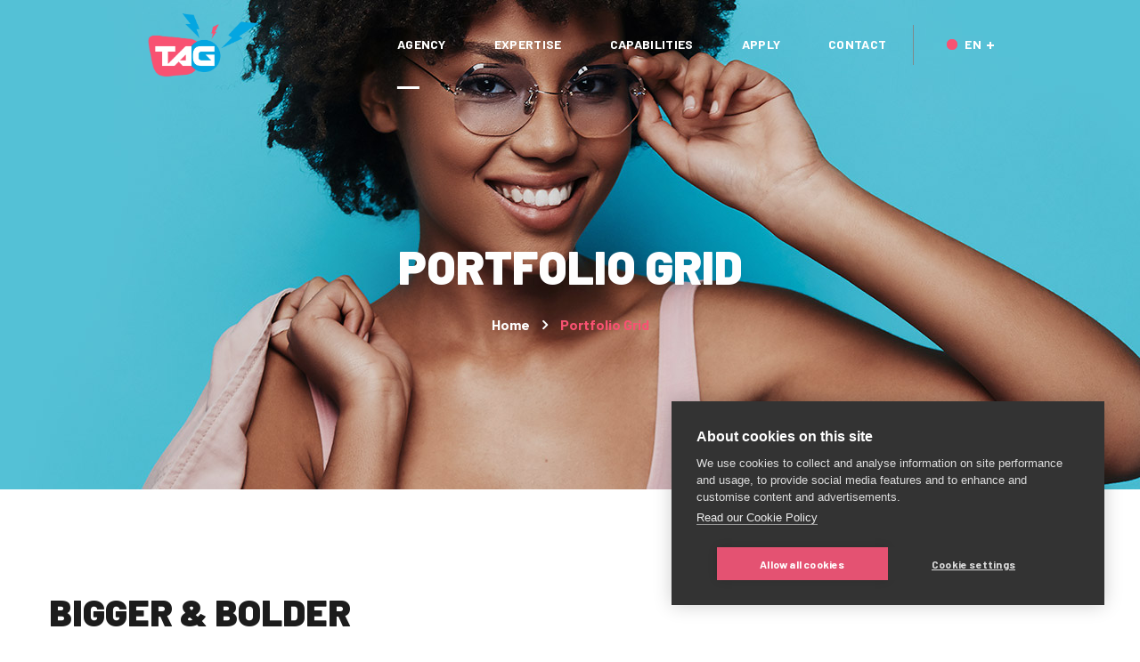

--- FILE ---
content_type: text/html; charset=utf-8
request_url: https://www.google.com/recaptcha/api2/anchor?ar=1&k=6Le1ickcAAAAAEPKMN-jtTA7NIYvN3_LX9iGjnjv&co=aHR0cHM6Ly90YWdwcm9tby5hZ2VuY3k6NDQz&hl=en&v=N67nZn4AqZkNcbeMu4prBgzg&size=invisible&anchor-ms=20000&execute-ms=30000&cb=lo3o4lgny8m
body_size: 48532
content:
<!DOCTYPE HTML><html dir="ltr" lang="en"><head><meta http-equiv="Content-Type" content="text/html; charset=UTF-8">
<meta http-equiv="X-UA-Compatible" content="IE=edge">
<title>reCAPTCHA</title>
<style type="text/css">
/* cyrillic-ext */
@font-face {
  font-family: 'Roboto';
  font-style: normal;
  font-weight: 400;
  font-stretch: 100%;
  src: url(//fonts.gstatic.com/s/roboto/v48/KFO7CnqEu92Fr1ME7kSn66aGLdTylUAMa3GUBHMdazTgWw.woff2) format('woff2');
  unicode-range: U+0460-052F, U+1C80-1C8A, U+20B4, U+2DE0-2DFF, U+A640-A69F, U+FE2E-FE2F;
}
/* cyrillic */
@font-face {
  font-family: 'Roboto';
  font-style: normal;
  font-weight: 400;
  font-stretch: 100%;
  src: url(//fonts.gstatic.com/s/roboto/v48/KFO7CnqEu92Fr1ME7kSn66aGLdTylUAMa3iUBHMdazTgWw.woff2) format('woff2');
  unicode-range: U+0301, U+0400-045F, U+0490-0491, U+04B0-04B1, U+2116;
}
/* greek-ext */
@font-face {
  font-family: 'Roboto';
  font-style: normal;
  font-weight: 400;
  font-stretch: 100%;
  src: url(//fonts.gstatic.com/s/roboto/v48/KFO7CnqEu92Fr1ME7kSn66aGLdTylUAMa3CUBHMdazTgWw.woff2) format('woff2');
  unicode-range: U+1F00-1FFF;
}
/* greek */
@font-face {
  font-family: 'Roboto';
  font-style: normal;
  font-weight: 400;
  font-stretch: 100%;
  src: url(//fonts.gstatic.com/s/roboto/v48/KFO7CnqEu92Fr1ME7kSn66aGLdTylUAMa3-UBHMdazTgWw.woff2) format('woff2');
  unicode-range: U+0370-0377, U+037A-037F, U+0384-038A, U+038C, U+038E-03A1, U+03A3-03FF;
}
/* math */
@font-face {
  font-family: 'Roboto';
  font-style: normal;
  font-weight: 400;
  font-stretch: 100%;
  src: url(//fonts.gstatic.com/s/roboto/v48/KFO7CnqEu92Fr1ME7kSn66aGLdTylUAMawCUBHMdazTgWw.woff2) format('woff2');
  unicode-range: U+0302-0303, U+0305, U+0307-0308, U+0310, U+0312, U+0315, U+031A, U+0326-0327, U+032C, U+032F-0330, U+0332-0333, U+0338, U+033A, U+0346, U+034D, U+0391-03A1, U+03A3-03A9, U+03B1-03C9, U+03D1, U+03D5-03D6, U+03F0-03F1, U+03F4-03F5, U+2016-2017, U+2034-2038, U+203C, U+2040, U+2043, U+2047, U+2050, U+2057, U+205F, U+2070-2071, U+2074-208E, U+2090-209C, U+20D0-20DC, U+20E1, U+20E5-20EF, U+2100-2112, U+2114-2115, U+2117-2121, U+2123-214F, U+2190, U+2192, U+2194-21AE, U+21B0-21E5, U+21F1-21F2, U+21F4-2211, U+2213-2214, U+2216-22FF, U+2308-230B, U+2310, U+2319, U+231C-2321, U+2336-237A, U+237C, U+2395, U+239B-23B7, U+23D0, U+23DC-23E1, U+2474-2475, U+25AF, U+25B3, U+25B7, U+25BD, U+25C1, U+25CA, U+25CC, U+25FB, U+266D-266F, U+27C0-27FF, U+2900-2AFF, U+2B0E-2B11, U+2B30-2B4C, U+2BFE, U+3030, U+FF5B, U+FF5D, U+1D400-1D7FF, U+1EE00-1EEFF;
}
/* symbols */
@font-face {
  font-family: 'Roboto';
  font-style: normal;
  font-weight: 400;
  font-stretch: 100%;
  src: url(//fonts.gstatic.com/s/roboto/v48/KFO7CnqEu92Fr1ME7kSn66aGLdTylUAMaxKUBHMdazTgWw.woff2) format('woff2');
  unicode-range: U+0001-000C, U+000E-001F, U+007F-009F, U+20DD-20E0, U+20E2-20E4, U+2150-218F, U+2190, U+2192, U+2194-2199, U+21AF, U+21E6-21F0, U+21F3, U+2218-2219, U+2299, U+22C4-22C6, U+2300-243F, U+2440-244A, U+2460-24FF, U+25A0-27BF, U+2800-28FF, U+2921-2922, U+2981, U+29BF, U+29EB, U+2B00-2BFF, U+4DC0-4DFF, U+FFF9-FFFB, U+10140-1018E, U+10190-1019C, U+101A0, U+101D0-101FD, U+102E0-102FB, U+10E60-10E7E, U+1D2C0-1D2D3, U+1D2E0-1D37F, U+1F000-1F0FF, U+1F100-1F1AD, U+1F1E6-1F1FF, U+1F30D-1F30F, U+1F315, U+1F31C, U+1F31E, U+1F320-1F32C, U+1F336, U+1F378, U+1F37D, U+1F382, U+1F393-1F39F, U+1F3A7-1F3A8, U+1F3AC-1F3AF, U+1F3C2, U+1F3C4-1F3C6, U+1F3CA-1F3CE, U+1F3D4-1F3E0, U+1F3ED, U+1F3F1-1F3F3, U+1F3F5-1F3F7, U+1F408, U+1F415, U+1F41F, U+1F426, U+1F43F, U+1F441-1F442, U+1F444, U+1F446-1F449, U+1F44C-1F44E, U+1F453, U+1F46A, U+1F47D, U+1F4A3, U+1F4B0, U+1F4B3, U+1F4B9, U+1F4BB, U+1F4BF, U+1F4C8-1F4CB, U+1F4D6, U+1F4DA, U+1F4DF, U+1F4E3-1F4E6, U+1F4EA-1F4ED, U+1F4F7, U+1F4F9-1F4FB, U+1F4FD-1F4FE, U+1F503, U+1F507-1F50B, U+1F50D, U+1F512-1F513, U+1F53E-1F54A, U+1F54F-1F5FA, U+1F610, U+1F650-1F67F, U+1F687, U+1F68D, U+1F691, U+1F694, U+1F698, U+1F6AD, U+1F6B2, U+1F6B9-1F6BA, U+1F6BC, U+1F6C6-1F6CF, U+1F6D3-1F6D7, U+1F6E0-1F6EA, U+1F6F0-1F6F3, U+1F6F7-1F6FC, U+1F700-1F7FF, U+1F800-1F80B, U+1F810-1F847, U+1F850-1F859, U+1F860-1F887, U+1F890-1F8AD, U+1F8B0-1F8BB, U+1F8C0-1F8C1, U+1F900-1F90B, U+1F93B, U+1F946, U+1F984, U+1F996, U+1F9E9, U+1FA00-1FA6F, U+1FA70-1FA7C, U+1FA80-1FA89, U+1FA8F-1FAC6, U+1FACE-1FADC, U+1FADF-1FAE9, U+1FAF0-1FAF8, U+1FB00-1FBFF;
}
/* vietnamese */
@font-face {
  font-family: 'Roboto';
  font-style: normal;
  font-weight: 400;
  font-stretch: 100%;
  src: url(//fonts.gstatic.com/s/roboto/v48/KFO7CnqEu92Fr1ME7kSn66aGLdTylUAMa3OUBHMdazTgWw.woff2) format('woff2');
  unicode-range: U+0102-0103, U+0110-0111, U+0128-0129, U+0168-0169, U+01A0-01A1, U+01AF-01B0, U+0300-0301, U+0303-0304, U+0308-0309, U+0323, U+0329, U+1EA0-1EF9, U+20AB;
}
/* latin-ext */
@font-face {
  font-family: 'Roboto';
  font-style: normal;
  font-weight: 400;
  font-stretch: 100%;
  src: url(//fonts.gstatic.com/s/roboto/v48/KFO7CnqEu92Fr1ME7kSn66aGLdTylUAMa3KUBHMdazTgWw.woff2) format('woff2');
  unicode-range: U+0100-02BA, U+02BD-02C5, U+02C7-02CC, U+02CE-02D7, U+02DD-02FF, U+0304, U+0308, U+0329, U+1D00-1DBF, U+1E00-1E9F, U+1EF2-1EFF, U+2020, U+20A0-20AB, U+20AD-20C0, U+2113, U+2C60-2C7F, U+A720-A7FF;
}
/* latin */
@font-face {
  font-family: 'Roboto';
  font-style: normal;
  font-weight: 400;
  font-stretch: 100%;
  src: url(//fonts.gstatic.com/s/roboto/v48/KFO7CnqEu92Fr1ME7kSn66aGLdTylUAMa3yUBHMdazQ.woff2) format('woff2');
  unicode-range: U+0000-00FF, U+0131, U+0152-0153, U+02BB-02BC, U+02C6, U+02DA, U+02DC, U+0304, U+0308, U+0329, U+2000-206F, U+20AC, U+2122, U+2191, U+2193, U+2212, U+2215, U+FEFF, U+FFFD;
}
/* cyrillic-ext */
@font-face {
  font-family: 'Roboto';
  font-style: normal;
  font-weight: 500;
  font-stretch: 100%;
  src: url(//fonts.gstatic.com/s/roboto/v48/KFO7CnqEu92Fr1ME7kSn66aGLdTylUAMa3GUBHMdazTgWw.woff2) format('woff2');
  unicode-range: U+0460-052F, U+1C80-1C8A, U+20B4, U+2DE0-2DFF, U+A640-A69F, U+FE2E-FE2F;
}
/* cyrillic */
@font-face {
  font-family: 'Roboto';
  font-style: normal;
  font-weight: 500;
  font-stretch: 100%;
  src: url(//fonts.gstatic.com/s/roboto/v48/KFO7CnqEu92Fr1ME7kSn66aGLdTylUAMa3iUBHMdazTgWw.woff2) format('woff2');
  unicode-range: U+0301, U+0400-045F, U+0490-0491, U+04B0-04B1, U+2116;
}
/* greek-ext */
@font-face {
  font-family: 'Roboto';
  font-style: normal;
  font-weight: 500;
  font-stretch: 100%;
  src: url(//fonts.gstatic.com/s/roboto/v48/KFO7CnqEu92Fr1ME7kSn66aGLdTylUAMa3CUBHMdazTgWw.woff2) format('woff2');
  unicode-range: U+1F00-1FFF;
}
/* greek */
@font-face {
  font-family: 'Roboto';
  font-style: normal;
  font-weight: 500;
  font-stretch: 100%;
  src: url(//fonts.gstatic.com/s/roboto/v48/KFO7CnqEu92Fr1ME7kSn66aGLdTylUAMa3-UBHMdazTgWw.woff2) format('woff2');
  unicode-range: U+0370-0377, U+037A-037F, U+0384-038A, U+038C, U+038E-03A1, U+03A3-03FF;
}
/* math */
@font-face {
  font-family: 'Roboto';
  font-style: normal;
  font-weight: 500;
  font-stretch: 100%;
  src: url(//fonts.gstatic.com/s/roboto/v48/KFO7CnqEu92Fr1ME7kSn66aGLdTylUAMawCUBHMdazTgWw.woff2) format('woff2');
  unicode-range: U+0302-0303, U+0305, U+0307-0308, U+0310, U+0312, U+0315, U+031A, U+0326-0327, U+032C, U+032F-0330, U+0332-0333, U+0338, U+033A, U+0346, U+034D, U+0391-03A1, U+03A3-03A9, U+03B1-03C9, U+03D1, U+03D5-03D6, U+03F0-03F1, U+03F4-03F5, U+2016-2017, U+2034-2038, U+203C, U+2040, U+2043, U+2047, U+2050, U+2057, U+205F, U+2070-2071, U+2074-208E, U+2090-209C, U+20D0-20DC, U+20E1, U+20E5-20EF, U+2100-2112, U+2114-2115, U+2117-2121, U+2123-214F, U+2190, U+2192, U+2194-21AE, U+21B0-21E5, U+21F1-21F2, U+21F4-2211, U+2213-2214, U+2216-22FF, U+2308-230B, U+2310, U+2319, U+231C-2321, U+2336-237A, U+237C, U+2395, U+239B-23B7, U+23D0, U+23DC-23E1, U+2474-2475, U+25AF, U+25B3, U+25B7, U+25BD, U+25C1, U+25CA, U+25CC, U+25FB, U+266D-266F, U+27C0-27FF, U+2900-2AFF, U+2B0E-2B11, U+2B30-2B4C, U+2BFE, U+3030, U+FF5B, U+FF5D, U+1D400-1D7FF, U+1EE00-1EEFF;
}
/* symbols */
@font-face {
  font-family: 'Roboto';
  font-style: normal;
  font-weight: 500;
  font-stretch: 100%;
  src: url(//fonts.gstatic.com/s/roboto/v48/KFO7CnqEu92Fr1ME7kSn66aGLdTylUAMaxKUBHMdazTgWw.woff2) format('woff2');
  unicode-range: U+0001-000C, U+000E-001F, U+007F-009F, U+20DD-20E0, U+20E2-20E4, U+2150-218F, U+2190, U+2192, U+2194-2199, U+21AF, U+21E6-21F0, U+21F3, U+2218-2219, U+2299, U+22C4-22C6, U+2300-243F, U+2440-244A, U+2460-24FF, U+25A0-27BF, U+2800-28FF, U+2921-2922, U+2981, U+29BF, U+29EB, U+2B00-2BFF, U+4DC0-4DFF, U+FFF9-FFFB, U+10140-1018E, U+10190-1019C, U+101A0, U+101D0-101FD, U+102E0-102FB, U+10E60-10E7E, U+1D2C0-1D2D3, U+1D2E0-1D37F, U+1F000-1F0FF, U+1F100-1F1AD, U+1F1E6-1F1FF, U+1F30D-1F30F, U+1F315, U+1F31C, U+1F31E, U+1F320-1F32C, U+1F336, U+1F378, U+1F37D, U+1F382, U+1F393-1F39F, U+1F3A7-1F3A8, U+1F3AC-1F3AF, U+1F3C2, U+1F3C4-1F3C6, U+1F3CA-1F3CE, U+1F3D4-1F3E0, U+1F3ED, U+1F3F1-1F3F3, U+1F3F5-1F3F7, U+1F408, U+1F415, U+1F41F, U+1F426, U+1F43F, U+1F441-1F442, U+1F444, U+1F446-1F449, U+1F44C-1F44E, U+1F453, U+1F46A, U+1F47D, U+1F4A3, U+1F4B0, U+1F4B3, U+1F4B9, U+1F4BB, U+1F4BF, U+1F4C8-1F4CB, U+1F4D6, U+1F4DA, U+1F4DF, U+1F4E3-1F4E6, U+1F4EA-1F4ED, U+1F4F7, U+1F4F9-1F4FB, U+1F4FD-1F4FE, U+1F503, U+1F507-1F50B, U+1F50D, U+1F512-1F513, U+1F53E-1F54A, U+1F54F-1F5FA, U+1F610, U+1F650-1F67F, U+1F687, U+1F68D, U+1F691, U+1F694, U+1F698, U+1F6AD, U+1F6B2, U+1F6B9-1F6BA, U+1F6BC, U+1F6C6-1F6CF, U+1F6D3-1F6D7, U+1F6E0-1F6EA, U+1F6F0-1F6F3, U+1F6F7-1F6FC, U+1F700-1F7FF, U+1F800-1F80B, U+1F810-1F847, U+1F850-1F859, U+1F860-1F887, U+1F890-1F8AD, U+1F8B0-1F8BB, U+1F8C0-1F8C1, U+1F900-1F90B, U+1F93B, U+1F946, U+1F984, U+1F996, U+1F9E9, U+1FA00-1FA6F, U+1FA70-1FA7C, U+1FA80-1FA89, U+1FA8F-1FAC6, U+1FACE-1FADC, U+1FADF-1FAE9, U+1FAF0-1FAF8, U+1FB00-1FBFF;
}
/* vietnamese */
@font-face {
  font-family: 'Roboto';
  font-style: normal;
  font-weight: 500;
  font-stretch: 100%;
  src: url(//fonts.gstatic.com/s/roboto/v48/KFO7CnqEu92Fr1ME7kSn66aGLdTylUAMa3OUBHMdazTgWw.woff2) format('woff2');
  unicode-range: U+0102-0103, U+0110-0111, U+0128-0129, U+0168-0169, U+01A0-01A1, U+01AF-01B0, U+0300-0301, U+0303-0304, U+0308-0309, U+0323, U+0329, U+1EA0-1EF9, U+20AB;
}
/* latin-ext */
@font-face {
  font-family: 'Roboto';
  font-style: normal;
  font-weight: 500;
  font-stretch: 100%;
  src: url(//fonts.gstatic.com/s/roboto/v48/KFO7CnqEu92Fr1ME7kSn66aGLdTylUAMa3KUBHMdazTgWw.woff2) format('woff2');
  unicode-range: U+0100-02BA, U+02BD-02C5, U+02C7-02CC, U+02CE-02D7, U+02DD-02FF, U+0304, U+0308, U+0329, U+1D00-1DBF, U+1E00-1E9F, U+1EF2-1EFF, U+2020, U+20A0-20AB, U+20AD-20C0, U+2113, U+2C60-2C7F, U+A720-A7FF;
}
/* latin */
@font-face {
  font-family: 'Roboto';
  font-style: normal;
  font-weight: 500;
  font-stretch: 100%;
  src: url(//fonts.gstatic.com/s/roboto/v48/KFO7CnqEu92Fr1ME7kSn66aGLdTylUAMa3yUBHMdazQ.woff2) format('woff2');
  unicode-range: U+0000-00FF, U+0131, U+0152-0153, U+02BB-02BC, U+02C6, U+02DA, U+02DC, U+0304, U+0308, U+0329, U+2000-206F, U+20AC, U+2122, U+2191, U+2193, U+2212, U+2215, U+FEFF, U+FFFD;
}
/* cyrillic-ext */
@font-face {
  font-family: 'Roboto';
  font-style: normal;
  font-weight: 900;
  font-stretch: 100%;
  src: url(//fonts.gstatic.com/s/roboto/v48/KFO7CnqEu92Fr1ME7kSn66aGLdTylUAMa3GUBHMdazTgWw.woff2) format('woff2');
  unicode-range: U+0460-052F, U+1C80-1C8A, U+20B4, U+2DE0-2DFF, U+A640-A69F, U+FE2E-FE2F;
}
/* cyrillic */
@font-face {
  font-family: 'Roboto';
  font-style: normal;
  font-weight: 900;
  font-stretch: 100%;
  src: url(//fonts.gstatic.com/s/roboto/v48/KFO7CnqEu92Fr1ME7kSn66aGLdTylUAMa3iUBHMdazTgWw.woff2) format('woff2');
  unicode-range: U+0301, U+0400-045F, U+0490-0491, U+04B0-04B1, U+2116;
}
/* greek-ext */
@font-face {
  font-family: 'Roboto';
  font-style: normal;
  font-weight: 900;
  font-stretch: 100%;
  src: url(//fonts.gstatic.com/s/roboto/v48/KFO7CnqEu92Fr1ME7kSn66aGLdTylUAMa3CUBHMdazTgWw.woff2) format('woff2');
  unicode-range: U+1F00-1FFF;
}
/* greek */
@font-face {
  font-family: 'Roboto';
  font-style: normal;
  font-weight: 900;
  font-stretch: 100%;
  src: url(//fonts.gstatic.com/s/roboto/v48/KFO7CnqEu92Fr1ME7kSn66aGLdTylUAMa3-UBHMdazTgWw.woff2) format('woff2');
  unicode-range: U+0370-0377, U+037A-037F, U+0384-038A, U+038C, U+038E-03A1, U+03A3-03FF;
}
/* math */
@font-face {
  font-family: 'Roboto';
  font-style: normal;
  font-weight: 900;
  font-stretch: 100%;
  src: url(//fonts.gstatic.com/s/roboto/v48/KFO7CnqEu92Fr1ME7kSn66aGLdTylUAMawCUBHMdazTgWw.woff2) format('woff2');
  unicode-range: U+0302-0303, U+0305, U+0307-0308, U+0310, U+0312, U+0315, U+031A, U+0326-0327, U+032C, U+032F-0330, U+0332-0333, U+0338, U+033A, U+0346, U+034D, U+0391-03A1, U+03A3-03A9, U+03B1-03C9, U+03D1, U+03D5-03D6, U+03F0-03F1, U+03F4-03F5, U+2016-2017, U+2034-2038, U+203C, U+2040, U+2043, U+2047, U+2050, U+2057, U+205F, U+2070-2071, U+2074-208E, U+2090-209C, U+20D0-20DC, U+20E1, U+20E5-20EF, U+2100-2112, U+2114-2115, U+2117-2121, U+2123-214F, U+2190, U+2192, U+2194-21AE, U+21B0-21E5, U+21F1-21F2, U+21F4-2211, U+2213-2214, U+2216-22FF, U+2308-230B, U+2310, U+2319, U+231C-2321, U+2336-237A, U+237C, U+2395, U+239B-23B7, U+23D0, U+23DC-23E1, U+2474-2475, U+25AF, U+25B3, U+25B7, U+25BD, U+25C1, U+25CA, U+25CC, U+25FB, U+266D-266F, U+27C0-27FF, U+2900-2AFF, U+2B0E-2B11, U+2B30-2B4C, U+2BFE, U+3030, U+FF5B, U+FF5D, U+1D400-1D7FF, U+1EE00-1EEFF;
}
/* symbols */
@font-face {
  font-family: 'Roboto';
  font-style: normal;
  font-weight: 900;
  font-stretch: 100%;
  src: url(//fonts.gstatic.com/s/roboto/v48/KFO7CnqEu92Fr1ME7kSn66aGLdTylUAMaxKUBHMdazTgWw.woff2) format('woff2');
  unicode-range: U+0001-000C, U+000E-001F, U+007F-009F, U+20DD-20E0, U+20E2-20E4, U+2150-218F, U+2190, U+2192, U+2194-2199, U+21AF, U+21E6-21F0, U+21F3, U+2218-2219, U+2299, U+22C4-22C6, U+2300-243F, U+2440-244A, U+2460-24FF, U+25A0-27BF, U+2800-28FF, U+2921-2922, U+2981, U+29BF, U+29EB, U+2B00-2BFF, U+4DC0-4DFF, U+FFF9-FFFB, U+10140-1018E, U+10190-1019C, U+101A0, U+101D0-101FD, U+102E0-102FB, U+10E60-10E7E, U+1D2C0-1D2D3, U+1D2E0-1D37F, U+1F000-1F0FF, U+1F100-1F1AD, U+1F1E6-1F1FF, U+1F30D-1F30F, U+1F315, U+1F31C, U+1F31E, U+1F320-1F32C, U+1F336, U+1F378, U+1F37D, U+1F382, U+1F393-1F39F, U+1F3A7-1F3A8, U+1F3AC-1F3AF, U+1F3C2, U+1F3C4-1F3C6, U+1F3CA-1F3CE, U+1F3D4-1F3E0, U+1F3ED, U+1F3F1-1F3F3, U+1F3F5-1F3F7, U+1F408, U+1F415, U+1F41F, U+1F426, U+1F43F, U+1F441-1F442, U+1F444, U+1F446-1F449, U+1F44C-1F44E, U+1F453, U+1F46A, U+1F47D, U+1F4A3, U+1F4B0, U+1F4B3, U+1F4B9, U+1F4BB, U+1F4BF, U+1F4C8-1F4CB, U+1F4D6, U+1F4DA, U+1F4DF, U+1F4E3-1F4E6, U+1F4EA-1F4ED, U+1F4F7, U+1F4F9-1F4FB, U+1F4FD-1F4FE, U+1F503, U+1F507-1F50B, U+1F50D, U+1F512-1F513, U+1F53E-1F54A, U+1F54F-1F5FA, U+1F610, U+1F650-1F67F, U+1F687, U+1F68D, U+1F691, U+1F694, U+1F698, U+1F6AD, U+1F6B2, U+1F6B9-1F6BA, U+1F6BC, U+1F6C6-1F6CF, U+1F6D3-1F6D7, U+1F6E0-1F6EA, U+1F6F0-1F6F3, U+1F6F7-1F6FC, U+1F700-1F7FF, U+1F800-1F80B, U+1F810-1F847, U+1F850-1F859, U+1F860-1F887, U+1F890-1F8AD, U+1F8B0-1F8BB, U+1F8C0-1F8C1, U+1F900-1F90B, U+1F93B, U+1F946, U+1F984, U+1F996, U+1F9E9, U+1FA00-1FA6F, U+1FA70-1FA7C, U+1FA80-1FA89, U+1FA8F-1FAC6, U+1FACE-1FADC, U+1FADF-1FAE9, U+1FAF0-1FAF8, U+1FB00-1FBFF;
}
/* vietnamese */
@font-face {
  font-family: 'Roboto';
  font-style: normal;
  font-weight: 900;
  font-stretch: 100%;
  src: url(//fonts.gstatic.com/s/roboto/v48/KFO7CnqEu92Fr1ME7kSn66aGLdTylUAMa3OUBHMdazTgWw.woff2) format('woff2');
  unicode-range: U+0102-0103, U+0110-0111, U+0128-0129, U+0168-0169, U+01A0-01A1, U+01AF-01B0, U+0300-0301, U+0303-0304, U+0308-0309, U+0323, U+0329, U+1EA0-1EF9, U+20AB;
}
/* latin-ext */
@font-face {
  font-family: 'Roboto';
  font-style: normal;
  font-weight: 900;
  font-stretch: 100%;
  src: url(//fonts.gstatic.com/s/roboto/v48/KFO7CnqEu92Fr1ME7kSn66aGLdTylUAMa3KUBHMdazTgWw.woff2) format('woff2');
  unicode-range: U+0100-02BA, U+02BD-02C5, U+02C7-02CC, U+02CE-02D7, U+02DD-02FF, U+0304, U+0308, U+0329, U+1D00-1DBF, U+1E00-1E9F, U+1EF2-1EFF, U+2020, U+20A0-20AB, U+20AD-20C0, U+2113, U+2C60-2C7F, U+A720-A7FF;
}
/* latin */
@font-face {
  font-family: 'Roboto';
  font-style: normal;
  font-weight: 900;
  font-stretch: 100%;
  src: url(//fonts.gstatic.com/s/roboto/v48/KFO7CnqEu92Fr1ME7kSn66aGLdTylUAMa3yUBHMdazQ.woff2) format('woff2');
  unicode-range: U+0000-00FF, U+0131, U+0152-0153, U+02BB-02BC, U+02C6, U+02DA, U+02DC, U+0304, U+0308, U+0329, U+2000-206F, U+20AC, U+2122, U+2191, U+2193, U+2212, U+2215, U+FEFF, U+FFFD;
}

</style>
<link rel="stylesheet" type="text/css" href="https://www.gstatic.com/recaptcha/releases/N67nZn4AqZkNcbeMu4prBgzg/styles__ltr.css">
<script nonce="y07TBbcLWQ5MqdgA8-_srQ" type="text/javascript">window['__recaptcha_api'] = 'https://www.google.com/recaptcha/api2/';</script>
<script type="text/javascript" src="https://www.gstatic.com/recaptcha/releases/N67nZn4AqZkNcbeMu4prBgzg/recaptcha__en.js" nonce="y07TBbcLWQ5MqdgA8-_srQ">
      
    </script></head>
<body><div id="rc-anchor-alert" class="rc-anchor-alert"></div>
<input type="hidden" id="recaptcha-token" value="[base64]">
<script type="text/javascript" nonce="y07TBbcLWQ5MqdgA8-_srQ">
      recaptcha.anchor.Main.init("[\x22ainput\x22,[\x22bgdata\x22,\x22\x22,\[base64]/[base64]/[base64]/[base64]/[base64]/[base64]/KGcoTywyNTMsTy5PKSxVRyhPLEMpKTpnKE8sMjUzLEMpLE8pKSxsKSksTykpfSxieT1mdW5jdGlvbihDLE8sdSxsKXtmb3IobD0odT1SKEMpLDApO08+MDtPLS0pbD1sPDw4fFooQyk7ZyhDLHUsbCl9LFVHPWZ1bmN0aW9uKEMsTyl7Qy5pLmxlbmd0aD4xMDQ/[base64]/[base64]/[base64]/[base64]/[base64]/[base64]/[base64]\\u003d\x22,\[base64]\\u003d\x22,\x22w4HDlcOQw4tQHBfCqSbDoSNtw5YvSm7CmlbCo8K1w6tuGFYWw6fCrcKnw73CvsKeHigsw5oFwoxPHzFrZcKYWCXDmcO1w7/ChMKCwoLDgsO5wp7CpTvCrsOWCiLChggJFnJ9wr/DhcORGMKYCMKiL3/[base64]/wqV6wrMZAsORYMOtwoU7w5Zzw6FKwo5BVVLDpCLCvz/DrHtGw5HDucKOU8OGw53DpsKRwqLDvsKzwoLDtcK4w7TDocOYHV9Aa0Z7wrDCjhpqTMKdMMODBsKDwpEgwqbDvSxYwq8Swo1swoBwaU8Rw4gCXXYvFMKlJcOkMk4Xw7/[base64]/Do03Cu3rCqsOkSzdeWS8Tw5bDlV1qFMK5woBUwoszwo/DnmPDvcOsI8KPbcKVK8OSwos9wog9XnsWCH5lwpEow5QBw7MzUAHDgcKlccO5w5h/wovCicK1w6bCpHxEwoLCqcKjKMKlwo/CvcK/NmXCi1DDkcKgwqHDvsKtWcOLEQPCj8K9wo7DoALChcO/FgDCoMKbSn0mw6EBw5PDl2DDjELDjsK8w6wkGVLDv0HDrcKtU8O0S8Old8OnfCDDiHxywpJ/ccOcFD9rYgRjwrDCgsKWHHvDn8Ouw4PDqMOUVWgBRTrDgMOGWMORaxsaCnBQwofCiCdOw7TDqsOpPxY4w4PCn8Kzwqxnw4EZw4fCoFR3w6IhBipGw4jDkcKZwoXCiF/DhR9mWsKlKMObwo7DtsOjw5kHAXVYTh8de8ODV8KCFsO4FFTCtMKIecK2DMKOwobDkxTCmB4/W3kgw57DgsOzCwDCqMKyME7CjcK9UwnDqBjDgX/DiyrCosKqw40ww7rCnXp3bm/DrsOSYsKvwr10ak/Ct8KqCjciwrs6KRoKCkkBw4fCosOswqhXwpjClcOhJcObDMKbAjPDn8KMGMOdF8Ofw78ncw3CkMOIJcO/I8KwwoFhFWpTwp3DinsVCMOcworDnsKtwoVxw5PCtRxMBRJpKsKKDMKSw74hw41IU8KeYlgowrHCpF/DnkvCjMKGw4XCvMKswr5ew79OGcOFw7TCocK/BmnCkA5kwoLDlHRuw50fXsOIZMK+eSVTwpB5UMOPwpzCkcO4FsORKsKBwp8bUXvCv8K2GcKvYsKHBXACwqRhwqssGcOKwq7CgsOMwpxTNMKFQz4Nw6AUw4jCpCfDvcKCw4QZwoXDhsK4AcKaJcKwQQFswpBODQ7Dt8KxOmRkw5TCgcKvXcOdLCLCnW/CpQRXH8KAasOMZ8ObI8KKccOOOcKEw57CtUnDt0fDu8OVTGzCm3XCg8K/[base64]/DgwjCq8OVcTbCtMKoCsOywo3CiknDg8Kow4NdNcKIwr8QK8OpKcKlwoQ4DMKRw6HDt8OqQTrCkFTDoFQUwooISXtrLRbDlSfCvsO6KzJKwos8wox0wqXDrcK1woomPMKJwqlswro8w6rCtzvDpi7CgsKIw7zCrGLCmMOow43CvA/CqcKwQsKadV3CgArCowTCt8OIDgdnwpHDlsKpw7FoalBZwoXCryTDvMKpImfCssO6w6nDpcKSwrHCusK2woUgwqXCvmfDhhDConjDmcO+K1DDrsKVG8O8bMO+FhNNw6XCkF/DtA8Mw57CrsKiwp53HcK7IzJfIMKww4cSwrTCh8ONPsKIJTZ1worDnVjDnVoeKz/Dv8Omwp5Nw496wonCrk/CscOfRcOEwog2FsOSJsKSw5LDkEMfFsOxY0zCgA/[base64]/WlLDpGgTSMOEwqx2wpXClcOLf8K/wqLCk8OgwqPCnMORIMKvwpd8ecOvwrjCicKwwpXDpcOhw5gYB8KsYcOiw7LDp8Kpw5BPwpTDlsOdVDQJOSB0w4NdaC0yw5gXw5MKbUjCsMKGw5RXwqJpbz/CmsOzbQDCrw0sworCqMKdfRfDmywvwpXDm8Kswp/[base64]/w41sahU8w4zDj8KBw43DrMKyXFDDqEXCksKSZhlrKVLDj8OYDMOlSB9IMRxkTE7CpcOIPmZSPxB4w7vDvWbDnMOWw48Ywr/DokAUwpw4wrZeYVHDhMOnNcOUwq/DhsKDccOmfMOrLUlLPjZjEQpQwrzCkjTCi0YBEyPDmcO6E2/DsMK7Yk3DnyctFcOWdgjCmsKBwo7CqhgifsKXZcONwrUqwqnDqsOgeCcYwpLCoMOzw68DTzjCj8KEwpRNwprCvsKPNMKQUBlWw6LClcO/w6FYwrrCsFfDvTAFb8OswoQiBCYOD8KDHsO+wo/Dl8KZw4/Dj8Kfw4UzwpPCi8OoOsOCU8OgZBnDt8Okw7hAw6YUwrISHgXCsRfDtxd2GsKfJ1jDmMOXL8KdGyvCgcOLIsK6QFrCu8K/YxzCrEzDq8KmL8KaAh3DosKfamMYS0lcccKVJAslw7dJXMKnw791w5nCnGILwqzCicKOw77DrcKbEsKwaSc/YiUrbynDvMK/Zk1OVMOmflrDs8OPw7rDillOw6fCk8OfHikPwrMeEMKresKeYDzCmcKBwrgsFEPDn8O/M8K6w7A2wpLDmgzCpB3Dkwh8w4EdwoTDusOUwopQDG/DlcOqwqXDkz5WwrXDicK/AMOXw5jDnR7DosO/wozCscKVwpTDl8KawpfDplXDtMOfw6ZvehpvwrjCtcOgwrfDiAcaZDfDoVoeQsO7AMOVw4rCksKPwr5Nw6FiL8OGaHLCn3jDsQXCrcOQZ8O0w7Q8O8OFRsK9wrXCocOBRcOHTcK2wqvCgx82U8OpUzHDq0/Cql3CgkkCw7gnOH7Dv8KpwqXDpcK4AsKNAcK+YsKoPsK7BiMDw4kbeXoJwoLCrMOtLSHDocKKOMOlwq4Wwp5yQMOPwr3Cv8KhB8ODMBjDvsKtGid1QW3Ci3Yewq4ow6bDhcKPecKiasK2wpVZwrwUDwpOAwPDmMOiwpzCsMKwfVhJIMORHiwAw4ApB3FkRMOSSsO/CDTChAbCqRRgwq7CmGvDlCbCq3xUw7FWch0GVcKkUcKvOzVGITcALcOlwqnDjAPDvcORworDu3PCtcOwwrUcBmTCgMOiE8K2VGUsw6R0w5DDh8KMw4rCssOtw7tpb8Kbw6VlbMOOB3BdSkXCr03CqjTCt8KLwr/CmMKewo/CkyFhM8O9GAbDr8KqwrV8MWbDr3fDlnHDmsKSwqzDhMOyw5hjGVXCnDXCuWRFMsKpw6XDgjLCvELDtUQ2OcOqwoIGEQowKcKowqEaw67ChMOtw58twovCiCllwrvDvQ3DoMKpwrZLPkfDvHHCgkjCmS/CuMO+wrRzw6XClyN8U8KjNh7Ckzd/Q1nCkQ/DhsK3w6/Dp8Oqw4TCvxbCnl4aBcOmwoLCkMOxbMKcw6RawozDvMKCwp9Xwpcfw6FqLcOzwpNsesO/woUMw4Z0R8Krw74tw6TDtEkPwqHDhsO0e23CnGdFMTTDhcOmfMOdw5jCuMOJwoELJHrDucOWw43CmMKjYcKiJFnCtS0Rw4duw57Cq8KcwpzDvsKuccK6wrEqwrp6wo7CgsOBTXxDfm5jwrB4wqs5wo/[base64]/[base64]/Rm/CucKRwqMdw698b8O3bgbCrsOrw6TDvMOsREfDr8Oywq5fwp5RE11oO8OnUiRYwoXCgMORTh42Zzp5BcKPbsOUOjHDuzouS8KMM8OkcEAMw6zDo8ODZMOaw4VYWUDDpldiYkTDhsOjw6DDv3/[base64]/DrsOKw5NmA8KFM0pVwrLCmcK1GhPCjgQ2YMO3GTbDvsKRwo84DMK5w7o6woPDgsOLSg8Rw5rDosKvEGNqw7HDiirCl1bCq8ObV8K0A3dOw5fDpX3CsyPDhgI6w7RMN8OBwobDpxBGwot/[base64]/Dn3XCtsOKA3kbS8Okw7XDsBlOCjXDsMOmI8K6wqDDqCrDvsOgGMOaAmoRSsOBd8OIbDACR8OSNcKLwrLCh8Kew5bDggtIw5R1w4rDpMOoDcKZe8KbK8OrOcO7VcKewq7DpTjCpzDDrF5nesKVw47Cq8Klwr/[base64]/CuDt1alvChljDnjrDvsO3MT/DsMKqwqDDlUhzw4dxw4HClVDCucKOGcO0w7jDo8Oqwq/Cmgt4wqDDhF91w7zCisOjwonClmVVwrPCoVvCvMKtacKKwo/Cp0M5wqR/PELCoMKdwqwswoFmf01Qw6zDnmtuwr8+wqXDphM1Fg9tw7cywobCkTk8w6tOw4/DnnvDmsOSOsOpw5/DtMKhSMOww6MhbsK5w7g8wq4fw6TDjMOAWWkmwpbDh8O5wp1KwrHCqlTDhsOKJS7DrQlfwpHCisKXw6ljw7lFIMKxUA9rHkZNK8KrXsKRw7dBcR7Cn8O2f3PCsMOBw5TDqMO+w5EtS8K6CMOoDMO9RlE/wp0FJjrCsMK8w5oVw70xJxVFwo3Cow7DjMOvwp1rwrBbZ8OuNMKnwrAZw7cvwp3DtVTDnMKELjxqw4PDqTHCqXfCkkLChwPCrk/Ci8OdwqtxWsOmf1ESLcKhUcK8IGlCHgjDlg3CssOSw5vDrhpUwrwGQn8kw5Adwr5JwrnCm2PCj3Jrw7YoeETCm8K5w4TCp8O8Ekh1Y8KMWFsmwoMsR8KCW8O5WMK4w699wp3DtMOew5Nnwr8oTMKmw6rDp1nDhCg7w57CgcOQYMKvwqhvFA3Cox/CqsKyF8OwOsOlawDCvXoPHMK/wrLCtsOtw41/wrbCncOlP8KSA1tbKMKYSQJlTF/Cn8K/w5A0w6XDgAzDrcKJdsKqw4QacsK1w4vChsOCSzXCkmXCgMK5S8Ogw7/CoiHCiH0MDMOsAsKXwpXDiQHDgMKxwqvCi8KnwqMwIhbCmcOYHEE4T8KBwqofw5ogwqzDvXR/wrlgwrnDuRI7ckQcJkDCrsKxZsKjY18Fw5l2MsOTwq4BZsKWwpQPwrLDtUEKbcK+NEsrI8KdcTfCu0rCusK8WFfDrUcUwrkODW8bw47DojfCnmpnAEgpw5HDnwxHwqkhwpFQw55dDsK/w47DhHzDicOww5HDmcOow5sUP8OYwrYzw6EuwpteRMObIsOBwrjDk8KvwqnDuUnCiMOBw7bDvsKSw69GeEIbwpfDm1LDl8KvTGA8RcO9TDFmw4vDqsOQw5rDvhlZwrI4w7kqwrrCtsK5QmR3w53Cj8OYQ8OewoluBTbDp8OBIi4Rw4JKWsO1wpvDrzvDnU/[base64]/[base64]/CvEgRwpLCnxgnwp7Dmh7DqlMTIWDCjcKGw6DDqsOnwqZQwq3Cik7Cr8OFwq3CrFvCmzPCkMOHaFdVIMOGwrx1woXCnh5qw7V2w6h7GcOAwrcACy7DmMKKwqkjwrNOO8OwFcOpwqtEwr0Qw6V7w6/DlCrDu8OXQ1LDmjcSw5DCgsOAw65YDj/[base64]/C8KqAjEVL1wzw47DhcOzNsOYwrZsOQ7CuETDh8K/Dw5DwohnBsKnLTXDjMOtTkVSwpXDvcKleBAtD8KEw4FePzchNMKAfw3Cv2vDo2leV3vCvRcIw44uwroxLEEFR0zCkcO6wpUZNcOWKllhEsKPQWx5wo4DwrTDjkp7BzXDqCPCnMKaOMKNw6TCpVBjOsOgwqxeWMK7Lx7DlXg+NksIBF3Ds8Ocwp/Du8OZwrbDnsKSBsOHZmJBw5jCkmtRwpo3QcKlQFLCiMKtw4DCu8OTwpPDqcOgHMOIGcO/wp7DhjDCqsK1wqhUXhQzwqXDqsOUWsOvFMKsH8K/wpo3M0A6SVtiE0TDuQnDv1vCv8KlwpzCiHLDrMOrQ8KQf8OsPjcZwpYpGhUvw5YKwr/Cr8OFwpt/[base64]/Dj8KfLsK2w6Mww47CqcOdw7YESMOJNcOfwrfCqXBtUBHDoCfDvVPDl8K1I8OqFig/w7xaIE/CicKeMMKDwrUawqYKw5UjwrLDjcKPwqbDv2EabXDDicOMw4/DqMOLwpXDoAVKwqt9w6zDmUPChcO/[base64]/DpGFgQkbDrFVXw6AMNcODwrFLR8KZwpo5wpoSOcKWKsKFw7rDvsKNwrorCi7DlXnCt3YhH3Zqw4dUwqjCksKHwr4dM8OVw4HCnC/CmXPDpn/CnMKrwqdLw4vDmsOtRMOtS8KrwpcLwqEFNjnDssObwpHCj8KWFUPCusK9wr/[base64]/DjsKnAMOtwr/DkyVxZEbCs8OLfsKyw47DvCnCisOkwp7CiMOOQ0VURsOBwpokwr3DhcKnwoPCtGvDicO0wqxob8KAwqxiB8K0wpNoJ8KoA8KYw55JNsKpP8OQwo/DgEgSw6hdw51xwpQGBsOSw5ZPw61BwrUaw6TClcOsw75THW/CmMKiw4w/FcKbw7wCw7kTwqrCrXrDmlhywozDlsK1w69lw6xDLMKEXsKnw6zCr1TCoF3Dk1DDuMK4QcKsMcKNJcO0AcODw4sLw5jCqcK3w7PCrMOjw5zDvMO9Rj4nw4h9c8OWJhLDnMO2TWHDpCYXVsKjM8KyQsK9wodVw4gQw4hww7xoSn9aLj3CpCxNwq7CocK/[base64]/Dsz90w4fCtsOLS0fClSRpwpY0MsOow4DDu0vCrsKibzLDpcK4A1/[base64]/C8OBwo9Pw6o7I8OxZmowVCofTMOmFVMxQMKzw5tWc2LDugXColYHb2JBw7DCnsKiZcKnw5NYDcKvwoQgWjzCtXLDo08UwpE3w4zCsB/Cn8KxwrnDqQXDt07CmWgQIsOyL8Kwwqd0Z0/DksKWIcKcwp/CmjIUw6/[base64]/w7V+IyLDgD3DtMKiwpIkNSg5eUDDv2jDvljCgsKEQMKVwrzCt3QswrLCgcKodcKyMMKpwpFmDcKoBksUIcKBwpNNMARXLsOXw6Z7Gk5yw7vDoGkYw4fDtcKPM8OwS3zDs3c8WkXDhx5ZXcOoeMK0HMORw4vDqMKvMjkjBcKoUy/Dr8KHwps+a34XE8OxGSgpwrDCnMK0GcKZCcKCwqDCksO5N8K8e8K2w5DDmsOxwphDw5nCn1YwNl1dVsOVR8KENgDCkMO4wogGGgIZwoXDlsOncsOvHSjCqcK4MFNhw4AYbcOdcMKgwroAwoU9O8KTwrxSw5kgw7rDrcOAZGofOMOLOC/Cr3/CgcONwrtAwr8fwqMaw7jDicO6w5DCvEPDqzDDkcOqWMKSB0smSX7DtyjDmMKbTHZReDhNIH3CiRlcUmghw5nCpsK4JsKuJAoqw6LDgnLDggrCosK6w53CnwosXsOMwqkFeMKQWyvCrEvCt8OFwox6wrPDtlvCj8KDYnUqw5PDhcOOYcOqAMOgwpjCiG/Cp2UXd2zCpcO2wqbDl8O5GHjDucOrwpLDrW4EQ03CnsOwBsKiAWrDpcKEIMOjaW/DmsKfWsOTVyjDnMK9E8O7w7N/wqhdw6XCi8OsPMOgw6Ihw5pPL1XCn8OZVcKuwrHCnMOjwoVYw63CgcOXe1snwpbDh8OhwrFcw5bDtMOww7QfwonClyDDvXdMKDJ1w6o1wq/[base64]/w4XDlR/CpcOtKsKQw6AgIhAzJANtwpdeWArDjsKRBcO4eMKMRMKBwp7DvMOYUXhdSR/CjcOqbXLChDvDrxEawrxrGsORwod/w73CqGxDw5TDi8K5w7F9EcKWwrfCnWrDmsKNw6lWGgggwr/Cl8OGw6TCrh4Pf2QIHWjCr8KQwoXDosO8w5l+wqMvw4jCtMOBw7gSS1DCrmnDljRSFXvDkMKgbMK6IxFEw6fDvxUecnrCqcKmwpQZZ8OxYAt/HRhPwrE9w5TCpMOMw6HDnC0RwojCiMORw4PDsBASXSNtwrDDi2VFwpUtKcKVZcOaUSt/[base64]/Crykgwq8aY0xZDsKDwoXDmMOSwpvCiUjDmFLCrHpCQsOnPMKewr5JMEPDlF15w6xxwoLCoBc0wrrClgDDqXJRbT7DvijDrRNQw6MFTcKZMsKKLmXDo8OWwp/Ck8KawrzDssONQ8KbOcOCw4dKwpbDhcKUwq4uwrDDisK5V3nCtzVowpPClSzDq3XCkMKyw6wgwprClEHCvD5sC8OGw7bCnsObPAHCl8OjwqIMw7TCsyfCi8O4TsO0wqbDvsKewp8JNsOIPMOww5fDijjDrMOWwrjCoR/DmytRecOIacK6YcKTw646wpfDnCEcBsOIw7jDuWR/KcOdw5fCv8OeJ8K/w5zDm8OCwoMtV3NxwrpXU8K/w6LDj0I4wovCjmPCizDDgMK0w7shYcKVwrVsKE5nw4vDjip5W0YAW8K/XsOcKBXCiHPCmC8kBjgzw7bCiVohLsKMUcOgahHCkFtcNMOLw6oiVcOjwo1QQcKJwobCpkYtQntHHXwDNcOGw4TDocKlAsKQwoZQwpDCoiHDhAppwonDnWPCusK/w5sFwqvDkRTDqHpEwqR6w4jDty9pwrgbw7vCv3nCmAV1fkp2SBp3wqLDicO/d8KpYBQPY8KowqfClsKVw6bCvMOlw5E3CQnCkhoLw5MbT8O9wrTDqXfDqcKIw4oPw5fCjsKCaD3Ct8KBwqvDgUshHkXCksOvwrBTXXxORMKOw4nCnMOjDX8/wpPCrMOiw4DCmMOwwph1KMONZMOXw4U6wq/DllwgFiIwO8O1ZEnCv8OMfFNyw7XCmsKYw5pJdR/CjHvCpMOResK7b1zCuUpIw7ghTEzDjsOTA8KVAU8gO8KBKjJKwrQrwoTCr8ObFE/CvE4ZwrjDnMOjwqNYwq/DuMOGwrbDuXPDsSVqwrXCr8Ojw50GBmltw4lvw4M2wqfCuHFTWl7CkR/[base64]/NsKOHSlOA8OGwqLDkX1vwr0RckzDhSTDhATDqjnCpcKIW8K6wrN5HD5xwoBlw7hlwpFcSVbCh8OQQBXDtB93FcKdw43DpTxXZS/[base64]/wrvDhFwrw6VEIDk+Xj9Jwrxvw6fCpxPDvSjChVp4w7o9w5Q4w6tNd8KfLkrDokrCiMK0w490SUJ2wr7Dsz0za8K1dsKGJcKoJWopdcOtET9MwqVzwqxfU8KHwrjCjcKvGcOQw63DpEhfGHLCnVjDkMKgZk/DjcOWcj1/HMOOwr4ofmTDuEDCtRLDk8KCSFPCtcOQwqsLCgQBKHLDuxzCu8OUIhBXw5R8LjfDo8KXw5VZw4RhIMKzw5Qew4/[base64]/[base64]/woLCi8K3wrTCh8KMIsKhw6fDv8K5bmLCiMO/[base64]/w5Ftw7TDksO5dMKLfMOQw7RZWyMHC8OOT20VwoAFAUgEwoQUw7JhSwAYJitMwqfDmhrDhnrDh8OOwrQYw6nDhwbDjsO/cibDo24Aw6HCqzddPCvDpx1hw57DlGUiwqHCi8O5w6fDrSHCmm/Cp3pCOzgywobDtmUjwo/DgsORwr7DlQI4wrk2TA3CqRZqwoLDmsOGBi7Cl8OLQgPChhnCsMOTw5vCsMK3wqrDrMOHUmjCgMKFFBAHDcKxwqvDnzkyQ0UDdMKNN8KydjvCpnnCo8KVV37CgsOpHcOAZsOMwpJyHsK/SMOuFCNaScKpwqJkU0vCu8OSe8OHM8ORQnTCicOGw7XDssOuLlLDgxVhw7A4w4XDr8KOw4l7woZBwpTCi8OEwpB2w69+w5FYw5/ChcKow4jCngzClsKkfDXCvT3CnCDCvHjClsOIJ8K5L8OiwpHDr8KFMD7ChsOdw5MUQ2DCjcOERMKICMO6fMO+QGbCiEzDkyjDtGs0CmgHXkYuwrQmw5/ChSDDr8KGfkkUFQ/DmcOlw74Rw5VyEhvCqsOdwpHDhMO+w5XCoi/[base64]/[base64]/DscKNaMKlwrjCh8KLw7IKwrxWIsOIEVvCk8KTw7nChcO4wr4FFMKUdw3CsMKYwonDryx+JsKuPyrDtVvCpMOzJUYfw5lcTsO6wpbCiE5DD3BzwozCkBPCj8KTw77CkQLCssOjAjTDsXYew49/[base64]/QxADw7DCuTAqw5/[base64]/Dv8Kxwo9POsKeMMO9EVwAVsOrw5/CqMKSw5U1wqTDvRfCtsOGJCnDscK2W0F9wpTDrcKEwrkGwrjCpDHDhsOyw7lFwr3CmcKyLsOIw5UaJUgLDi7Dm8KBH8OXw6/[base64]/DkU7Dj8OHwowkLiUcw6wpw5XCjMKawpzCjcK0wrIDIMOZwotqwrXDssO8PMKVwrRFYATCnTTCmMO/[base64]/ChcOwwogGGBvDtlbDj0FIw7wzUcOAwp5MdsK1w7UsM8K7CMOZw6wjw6hQBxDChMKqGTzDpgjDogbCl8K5dMOSwrMawqfCmD5hFCoGw4BowqomTMKKcFrDowZ6TW3DrsK/woNjUMKrScK3woIKasORw5tTOH41wp3DkcK8GlzDpcOBwprDsMOsUC4Lw4VhEEBEAgfDtAJuWW5nwqbDgFQTaGdqZcOwwo/Dl8KNwojDi3tNFg/CqMK4PcKZS8KDw7DDvyE0wqFCbALDugMNwrfCn309w4rCjX3CkcK8A8K0w6A/w6QOwrEswoRQwrdnw4bDrwMDJMOcbMOxBxDCk2TCtjwvfmcKw5Rkw4RKw75Mw6xAw7DChcKnDsKBwpDCux5ow4Vuw4jClid1w4hPwrLCoMKqBDjCmkN8OcO4w5N+w58wwrrCi2DDvsKtwqYgGEcmwq4jw4NbwpEtD0k/[base64]/CjztCw7YZSUgyKF09F8KVX3k0w68jw7DCrhAbagvCrzrCk8K1ZlwSw6VZwpFRKsOGLkhvw7/DlsK7w6Epw43Cjn/Du8O1DhQ5TjMiw4s3UMKdw7XDsQI5w7nDugQLfmHDmcO/[base64]/CqVctCWcNTSJPCMK+Ok49WgV+MzPCgjfChGYvw5HDpy1hJsOYw6A0w6PCoR/DslLDhcKzwrM4GF0/[base64]/[base64]/DqMOWGMKWw7s+cm3DuMK9w6PDognDiVQmdjFQRWkiwr/CpVjCphbDr8KlDFvDrgfDvmzCiAnClsK8wrAWw401KlwYwoXCs30Jw57DhcO3woPDo1wGw5zDlXcten5ww6F2ZcKPwrPDqkXCh17DgMONw4EDwqZMWcOlw4vCmgkYw4JxBXUZwr9EIEoeQU96wrd4VsOaOsKfHnkpX8KxLB7CnX/CtgHDv8KdwovCg8KEwophwrYwQsKxc8OzHjcdw4APwr1BJE3DtMOldwNdw4jDtH7CigTCpG/[base64]/DjBPDj8KOw45vA8OtBknDuF5zwrQVDMOLHidJRMOXwqoZfADCv2XDjXrDtATCrVEdwrAkwpzCnRvCpAxWwop+w5bDqgzDkcOyCUTCoALDjsOAwqLDnsONM33Di8O6w6gBwpjCuMO6w4/[base64]/Dh8KNNmguwrXCm2lzw4JYAlx/wrPDtzTCvUfCvsO9UCzCo8O2dW54fwoMwqE5Kx8NA8OWdGl7FHkrLxBEO8O2MsO1KsKNMcK3wpsyFsOOOsObfVjDl8OQBxbCuzrDjMOKbMObUGRkUsKIbgLCpMOKfsOdw7ZuYMOvSH/CtWIbbMKywpLDgH7DtcK5FgUkHhXCrG5zw6k1JMK8w6/DvS4qwp0bwrfCiSXCtEvCr3HDq8KIw59pN8K8PsKYw6B1wpTDphHDtcKZwoHDvsOdTMK5bcOAGxIVwqXCqBHDnxfCiXJIw4VVw4TCm8OBw612S8KLQ8O7w5HDpsKkWsKEwrTCpHHCtF/CqyPCjhNqwoRiJMKQw5EhEmQAwqrCtV5DQmPDoyrCh8KyTWlvwo7CnA/Cgi8VwpBwwprCsMOHwrRgTMKYI8KRA8O2w6YuworCmB0KAcKJFMKkw7XCn8KpwpTCu8KzccKgw5fCjMOMw4PCs8K2w6gFwo91TyE+BMKrw5zDnMOSElMGN1wdwp88GibCqsOgPcOawoHCo8Opw7zDt8ORHcOSMQ3DusKJE8OGRC3DscKRwoR/wpzDl8Okw7HDmwjCoC/DiMKFbXrClXnDh0twwq7CvMOxw4AbwojCjMKBOcKxwqTCj8KewpopKcOpw4zCmgLDpn3CqAfDix3DucKybsKYwp7DosOgwq3Dm8OHw4TDq2zCgsOMCMO+SzLClcOGPsKEw44kAUpVC8ObUsKkcQRdd1zCnsKpwo3CpMO8wpguw5kyDCvDhH/Dg07DusKtwoXDnVQRw5BsTmcMw73DswHDuyF6J33DvwIIw4rDuRzChsKUwofDgBfCiMOBw4lkw6gowpZPwpzCjMKUw6XCmDk0GQdKESkCwqrCmcOLwovCi8K5w63DuEDCqzcoTBs3FsOMIGXDpwMZwqnCvcKtL8ONwrRhG8KRwoXCmsK7wqgnw7TDi8Otw5/Ds8KfaMKnbjXCjcKywo3CpHnDgwjDusOxwpLDgicXwoAXw7RhwpzCm8O9OSpvXEXDj8KNLwnChMKhw4nCmm0/w6fCkXXDrcK4w7LCunPCuh8aKXEKwpPDiG/[base64]/[base64]/EsOzfhplDTZSw7/CixYCEW0fw7nDqcOfw5J0wqbDuVgRRQYsw4rDnSkVwoHDt8KTw5oOwr9zJTrCu8KVRcOiw55/A8KKw6YLZy/DicKKT8OjbMKwWAvDhzDCiF/DgjjCosKCGcOhHsOhOALDsGXDgRTDicOTwpvCqMKuw7EeUMODwq5JLSPDpX3CmmnCrm7Dqk8afELDk8Oiw7/DpcKfwr3CqX4wamjClVFbccK+w7TCicKHwoLDpinCihgMeBRVLzdcAXXDohXDisKBw4PCo8O7EMKQwofCusOQcEHDnmDDqyrDksKSCsOZwpDDgsKSw4nDocKzLRZUw6B4wpnDmhNTwr/Cu8KFw6MmwrxMwpXCn8OeST/DgA/DtMOzwpJ1w6keXMOcw4DCnW7CrsODw6bDhsKncxrDrMKJw7bDqjbDtcKAC1fDky0/w4LCusOUwro5AcKmw6TCpk5+w5tow5bCiMODZ8OkJy/CjMORJFvDjmZRwqjCkAZRwppxw4RTd1/Dl3Fow4xIwrIUwoh8w4Z3woxmUVLCjUzDhcKvw63Cg8K4w6hcw6xewrlNwrDCgcOiDRofw4ltwppRwoLDlxzCp8ONZsOYNEDDjS9kLsONBVsBacOwwozDhFnDljkLw6R2wrLDoMKgwogNZcKZw7Mrwq9fK0U7w6tzCUUZw7DDiATDmMOKNMOaOMO8RUM0WkpBw5/CjcKpwphdQcK+wo43w4Ebw5HCoMObGgM1KFzCqMOFw5vDk13DpMOLRcK0CcOcRC3Cr8KxQsO8FMKaTFrDixQuRl/CtsOMb8Kiw7bDrMKBLcOGw68Rw60Zw6bDuwJ9QQ7DpnDClmZLE8OJWsKDV8OzHMKwNMKrwrIrw4HDpTfCkcOXSMOqwrLCqi7CqsOgw4suWBZTw6UPwqPDhAjDsR/CgWcSSsOXOsKIw4JCXsKQw7Ble2XDuG1xwo7DoDbDtXp6RBDDhcOhF8OyOcO3woYHw7UHO8OCDTJKwojDocOWw63Cj8KJOGwuRMO5M8Kww77DqsKTFsKpY8OTwopKNcKzdcOPVcKKY8OOY8K/woDCnjc1w6JBWcOtd2seYMKNw53DpxXClHdiw7XCiUHCncKzwofDhy/[base64]/DrBfCs8KiwqjCosOGwqbCrMORwr7CjsKcRj4EHcKSw7VZwqMiakHCp1TChMKww4bDq8OYNMKRwr3CgsOGBVd1Vg8tVMKGasOZw5TDpU7CiwUvwqLDlsKBw6TDvX/DsH3DhUfCtSXCsXZWw4gHwrktwol4wrTDoh9Dw6BBw5PCvcOvLMOMw5cULcKow6/[base64]/DrGhUw4xqwptLwqLCt8KxwqnDqFMbwp7CrngsIcKZfygqX8KiH2FBw5wHw7xmdzPDlVnClsOmw5REw6jDssOAw4tew49/w5lwwoDCmsOyRcOzHiJkHxPCncKQw7UJw7DDlMKtwoUTfDhneGU7w75NesOEw54tZMK7SCRdwqDCkMOOw5/[base64]/w5DCkSjCphrCpB7DjMO6ScKrw55hwr0WwrIyJMOsw6/ClE0YKMO/TmHDkWjDrsO8fTnDjSAFaX9xB8KrdhcjwqN1wr7CrFZyw7jDo8Kww6PCmTUfA8Kiw5bDusOXwrV/woQ7ACQeXjvDrinDpi7DqV7CjsKZOcKAw4/DryDCnlAGw58bIsKvO3zDqsKaw7HDjMKFc8KucTMtwr8hwqx5w5NHw4dcasK6LF4/OT8mf8OuSwXCh8OPw7sewrLCqxU5w7UgwqpQwr9qfTFKZU9qN8OUd1DCplnDlsKdQFJqw7DDp8K/w6FGwobDvBdYfBUSwrzCicKSG8KnOMKCw6M6VBTCtU7Cqy1PwppMHMKwwovDrsKVI8KXflrDuMKNd8OhKMOCEwvDoMKsw4TCjQ3Cqi5NwqNrOcOxw5hDw5/Cl8OFTRXCnsOhwoJQHzdyw5QXazlfw4VvS8OYwojDmMOyOxAGEibDqsKzw5zCjkDDqMOcEMKNd2XCtsKOK1LCqipzJ29MesKDwr3Dv8KUwrfDhB03A8KOfHHCuWoQwotTwqfCvMKTFwdQMcKKbMOeeRXDgDfDqcKrPVYsOEQtwoHCiR/[base64]/[base64]/w5hww4Nkw4TDiBd/wosswrdfEMOUbX4+w7/Cp8KTNTXDpsOzw5JGwqh7wqokXF/DumPDpXLDqQQWIxlwc8KzLMKxw7UMMADDpMKww7XDs8OEEFrDvgbCicOqIcOePRXCgcK9w4ITw68lwqrDh2Ewwo7CkB7Ck8KywoBUNiEnw4x/wrTDocOfXAPDhTvDrsKwdcOZcGtSw7TDoT/ChiowWcOlwr9fRMO/YQ9NwqspU8OjV8KkY8KCI3YYwpEAwqfDn8O+wrjDjsOsw74bw5jDt8OMHsOZb8KZdlnCvE/[base64]/[base64]/wqdgwqRiaDtTNsOyw44UE8OfCD3Cq8KhLW7DtDVEeD0CdmLCusKdw5cRNRfDisORR3XCjTLDhcKrw41zdsORwrHDgsKpRcO7IHbDl8K6wowMwojCt8KSw5PDkVvCmgopw4ISwq09w5bCjsKQworDucOhYsO/N8Ouw5tQwqHDvMKKwrtNwqbCgC5dbMK7OMOsU3vCj8OpOS3CnMOEw7MKw6Mkw5UyBMKQc8Kuw71Jw6bDkHLCicKZwpHCpcO7HWwbw4pSW8KAcsOOaMKFccK4VQzCgSY2wqPDuMOWwrTCoGhmdMKaSEofAMOTw6xbwrZ4cWbDtAtQw4ZYwpDCnMOLw6xVFMOwwr/DlMOoOj/DosKEw6pMwp9Lw6QFY8KIwqhcwoBoKF/[base64]/[base64]/c8KEwp3DvEjDl38ywq7Cp8KwIcO0ScO5C8OuaMOMDMKwFMOZPwFyXsK3Pi02Hxkiw7JsE8OUworCscOEw4LCgBTDtzPDrMO1EcKIe0VtwockHT13D8K7w64KGMOCw5jCuMO5dHcvXcOUwp3Cv1ZXwqfCkAnCnw43w68tNHk+w4/Dn2tHOkzCsDUpw4/CiDfCkFk1wq9bGMOrwp3DhRzDjMKew4wTwpHCqhkWwrgUQMOXdcOTG8KaWWvCkgpdElgnHsOWXgk1w7DClU7Dm8KkwoLCjMKmUV8Pw7NDw4d3TmVPw4PDjS/DqMKDNFDDoCvCpRjCqMK/TQohN1dAwq/Dm8OuacKzwpPCocOfDcKzecKZQxDCssKQY3nCv8KTIlhow6JEXS83wr1Uwo4bAMOuwpQQwpTCucOawoAZD03Crk5qF3PDmkTDpMKWw4TDksOMM8OTwpnDq0xFw5N8QcOGw6tLY3PCnsK3QcOgwpEBwpseeXk+JcOaw53Dm8OFRsKEPcObw6zCuB1sw4bDosK/J8KxNxLCm0Mxwq/DtcKbwpbDisOkw499DcK/[base64]/CnFHCt07Co8KYPGJcC8Owwo4kwqnCusOwwrI8wrllw64gR8Oww6vDjMKNFl/CkcOqwrNrwp7DrzcKw5rDvcKnZngmQ1fCjBhKasO9Dj/Dt8KgwoPDgw3Cu8ONwpPCnMK2woMySMKsTMKHDMOHwoPCp1lOwqMFwr3CqTxgFMObYcOSXg/Cv1s5I8KVwrvCm8KvMzYKDV7CqQHCjnbCgSAYG8O6WsOZVXbDrFjDhTzCiV3CicO3McO+wrXCvcOxwolaInjDv8OMF8O/wq3CmcOsMMKbGnVkbkPCrMO4L8O8WVA0wqglw4HDtDU3wpfDrcKwwqgNw7IuUk44AQZ6w55NwpXDq1VvXsO3w57DvDdNCBXDhWh/EsKVYcO5fTjDh8O6wocPb8KlHihRw4EVw5bDgcO+BSbDuWXDqMKhIlovw5DCj8Ocw5XCtMOGwpHCrHp4wp/CgR/Dr8OnHX9EaSpXwq7CucOOwpXCtcK2w75oVBhiCk0mwr/DiFDDuE/Du8ObworDvcO2fFTDhDbCgcOaw4bClsKIwqEvTh3DlzVIAjrCqsOdIEnCpWDCn8OVwrvClEkdV2s1w4bDrSDCgBlINU1ywo4\\u003d\x22],null,[\x22conf\x22,null,\x226Le1ickcAAAAAEPKMN-jtTA7NIYvN3_LX9iGjnjv\x22,0,null,null,null,0,[21,125,63,73,95,87,41,43,42,83,102,105,109,121],[7059694,447],0,null,null,null,null,0,null,0,null,700,1,null,0,\[base64]/76lBhnEnQkZnOKMAhmv8xEZ\x22,0,0,null,null,1,null,0,1,null,null,null,0],\x22https://tagpromo.agency:443\x22,null,[3,1,1],null,null,null,1,3600,[\x22https://www.google.com/intl/en/policies/privacy/\x22,\x22https://www.google.com/intl/en/policies/terms/\x22],\x22WcFIX8/rI2hwOlUMHDXZZh1i33mwPYVQQBin8/1P0rs\\u003d\x22,1,0,null,1,1769780212795,0,0,[154,157,58,222],null,[251,138,133],\x22RC-mCXuc2rJRXSxEw\x22,null,null,null,null,null,\x220dAFcWeA6hx79J-atV7SH4dMRI77pGPT7W5BJ5VEQrp6X8ZaiVhxknS798gaMQW6dYtaCfyvjIJX1ytmc0LDIdjiPVjcMPQ4oGEQ\x22,1769863012993]");
    </script></body></html>

--- FILE ---
content_type: text/css
request_url: https://tagpromo.agency/wp-content/uploads/elementor/css/post-396.css?ver=1669112024
body_size: 1489
content:
.elementor-396 .elementor-element.elementor-element-33e568f{--spacer-size:27px;}.elementor-396 .elementor-element.elementor-element-b90cf83 .wgl-double_heading{flex-direction:column-reverse;}.elementor-396 .elementor-element.elementor-element-b90cf83 .dbl-title_1{color:#1c1c1c;display:inline;}.elementor-396 .elementor-element.elementor-element-b90cf83 .dbl-subtitle{color:#f85272;margin:16px 0px 0px 0px;}.elementor-396 .elementor-element.elementor-element-e4936c7{--spacer-size:40px;}.elementor-396 .elementor-element.elementor-element-9d7cd31 .isotope-filter a{padding:1px 0px 1px 0px;margin:0px 47px 32px 0px;color:#a7a7a7;border-radius:0px 0px 0px 0px;}.elementor-396 .elementor-element.elementor-element-9d7cd31 .isotope-filter a.active{color:#f85272;}.elementor-396 .elementor-element.elementor-element-9d7cd31 .isotope-filter a:hover{color:#f85272;}.elementor-396 .elementor-element.elementor-element-9d7cd31 .title{font-family:"Barlow", Sans-serif;font-weight:900;}.elementor-396 .elementor-element.elementor-element-9d7cd31 .load_more_wrapper .load_more_item{padding:25px 35px 25px 35px;font-size:14px;line-height:24px;color:#1c1c1c;background:#ffffff;border-style:solid;border-width:3px 3px 3px 3px;border-color:#ff6000;border-radius:0px 0px 0px 0px;}.elementor-396 .elementor-element.elementor-element-9d7cd31 .load_more_wrapper{margin:60px 0px 0px 0px;}.elementor-396 .elementor-element.elementor-element-9d7cd31 .load_more_wrapper .load_more_item:hover{color:#ffffff;background:#ff6000;}.elementor-396 .elementor-element.elementor-element-5eb56de{--spacer-size:50px;}

--- FILE ---
content_type: text/css
request_url: https://tagpromo.agency/wp-content/uploads/elementor/css/post-269.css?ver=1757330790
body_size: 12676
content:
.elementor-269 .elementor-element.elementor-element-9b6a9c4:not(.elementor-motion-effects-element-type-background), .elementor-269 .elementor-element.elementor-element-9b6a9c4 > .elementor-motion-effects-container > .elementor-motion-effects-layer{background-color:#121212;}.elementor-269 .elementor-element.elementor-element-9b6a9c4{transition:background 0.3s, border 0.3s, border-radius 0.3s, box-shadow 0.3s;}.elementor-269 .elementor-element.elementor-element-9b6a9c4 > .elementor-background-overlay{transition:background 0.3s, border-radius 0.3s, opacity 0.3s;}.elementor-269 .elementor-element.elementor-element-72b51c5{--spacer-size:35px;}.elementor-269 .elementor-element.elementor-element-9173fce{text-align:left;}.elementor-269 .elementor-element.elementor-element-9173fce > .elementor-widget-container{margin:11px 0px 10px 0px;}.elementor-269 .elementor-element.elementor-element-43a7290{color:#cccccc;line-height:27px;}.elementor-269 .elementor-element.elementor-element-43a7290 > .elementor-widget-container{margin:0px 0px -7px 0px;}.elementor-269 .elementor-element.elementor-element-428db4f .elementor-icon-wrapper{text-align:left;}.elementor-269 .elementor-element.elementor-element-428db4f.elementor-view-stacked .elementor-icon{background-color:#ffffff;}.elementor-269 .elementor-element.elementor-element-428db4f.elementor-view-framed .elementor-icon, .elementor-269 .elementor-element.elementor-element-428db4f.elementor-view-default .elementor-icon{color:#ffffff;border-color:#ffffff;}.elementor-269 .elementor-element.elementor-element-428db4f.elementor-view-framed .elementor-icon, .elementor-269 .elementor-element.elementor-element-428db4f.elementor-view-default .elementor-icon svg{fill:#ffffff;}.elementor-269 .elementor-element.elementor-element-428db4f.elementor-view-stacked .elementor-icon:hover{background-color:#F85272;}.elementor-269 .elementor-element.elementor-element-428db4f.elementor-view-framed .elementor-icon:hover, .elementor-269 .elementor-element.elementor-element-428db4f.elementor-view-default .elementor-icon:hover{color:#F85272;border-color:#F85272;}.elementor-269 .elementor-element.elementor-element-428db4f.elementor-view-framed .elementor-icon:hover, .elementor-269 .elementor-element.elementor-element-428db4f.elementor-view-default .elementor-icon:hover svg{fill:#F85272;}.elementor-269 .elementor-element.elementor-element-428db4f .elementor-icon{font-size:16px;}.elementor-269 .elementor-element.elementor-element-428db4f .elementor-icon i, .elementor-269 .elementor-element.elementor-element-428db4f .elementor-icon svg{transform:rotate(0deg);}.elementor-269 .elementor-element.elementor-element-428db4f > .elementor-widget-container{margin:0px 25px 0px 0px;}.elementor-269 .elementor-element.elementor-element-428db4f{width:auto;max-width:auto;}.elementor-269 .elementor-element.elementor-element-f9fb402 .elementor-icon-wrapper{text-align:left;}.elementor-269 .elementor-element.elementor-element-f9fb402.elementor-view-stacked .elementor-icon{background-color:#ffffff;}.elementor-269 .elementor-element.elementor-element-f9fb402.elementor-view-framed .elementor-icon, .elementor-269 .elementor-element.elementor-element-f9fb402.elementor-view-default .elementor-icon{color:#ffffff;border-color:#ffffff;}.elementor-269 .elementor-element.elementor-element-f9fb402.elementor-view-framed .elementor-icon, .elementor-269 .elementor-element.elementor-element-f9fb402.elementor-view-default .elementor-icon svg{fill:#ffffff;}.elementor-269 .elementor-element.elementor-element-f9fb402.elementor-view-stacked .elementor-icon:hover{background-color:#F85272;}.elementor-269 .elementor-element.elementor-element-f9fb402.elementor-view-framed .elementor-icon:hover, .elementor-269 .elementor-element.elementor-element-f9fb402.elementor-view-default .elementor-icon:hover{color:#F85272;border-color:#F85272;}.elementor-269 .elementor-element.elementor-element-f9fb402.elementor-view-framed .elementor-icon:hover, .elementor-269 .elementor-element.elementor-element-f9fb402.elementor-view-default .elementor-icon:hover svg{fill:#F85272;}.elementor-269 .elementor-element.elementor-element-f9fb402 .elementor-icon{font-size:16px;}.elementor-269 .elementor-element.elementor-element-f9fb402 .elementor-icon i, .elementor-269 .elementor-element.elementor-element-f9fb402 .elementor-icon svg{transform:rotate(0deg);}.elementor-269 .elementor-element.elementor-element-f9fb402 > .elementor-widget-container{margin:0px 25px 0px 0px;}.elementor-269 .elementor-element.elementor-element-f9fb402{width:auto;max-width:auto;}.elementor-269 .elementor-element.elementor-element-8bcf454 .elementor-icon-wrapper{text-align:left;}.elementor-269 .elementor-element.elementor-element-8bcf454.elementor-view-stacked .elementor-icon{background-color:#ffffff;}.elementor-269 .elementor-element.elementor-element-8bcf454.elementor-view-framed .elementor-icon, .elementor-269 .elementor-element.elementor-element-8bcf454.elementor-view-default .elementor-icon{color:#ffffff;border-color:#ffffff;}.elementor-269 .elementor-element.elementor-element-8bcf454.elementor-view-framed .elementor-icon, .elementor-269 .elementor-element.elementor-element-8bcf454.elementor-view-default .elementor-icon svg{fill:#ffffff;}.elementor-269 .elementor-element.elementor-element-8bcf454.elementor-view-stacked .elementor-icon:hover{background-color:#F85272;}.elementor-269 .elementor-element.elementor-element-8bcf454.elementor-view-framed .elementor-icon:hover, .elementor-269 .elementor-element.elementor-element-8bcf454.elementor-view-default .elementor-icon:hover{color:#F85272;border-color:#F85272;}.elementor-269 .elementor-element.elementor-element-8bcf454.elementor-view-framed .elementor-icon:hover, .elementor-269 .elementor-element.elementor-element-8bcf454.elementor-view-default .elementor-icon:hover svg{fill:#F85272;}.elementor-269 .elementor-element.elementor-element-8bcf454 .elementor-icon{font-size:16px;}.elementor-269 .elementor-element.elementor-element-8bcf454 .elementor-icon i, .elementor-269 .elementor-element.elementor-element-8bcf454 .elementor-icon svg{transform:rotate(0deg);}.elementor-269 .elementor-element.elementor-element-8bcf454 > .elementor-widget-container{margin:0px 25px 0px 0px;}.elementor-269 .elementor-element.elementor-element-8bcf454{width:auto;max-width:auto;}.elementor-269 .elementor-element.elementor-element-31a59bb .elementor-heading-title{color:#ffffff;font-size:22px;text-transform:uppercase;}.elementor-269 .elementor-element.elementor-element-31a59bb > .elementor-widget-container{margin:22px 0px 8px 0px;}.elementor-269 .elementor-element.elementor-element-c6b18b6{color:#cccccc;line-height:19px;width:auto;max-width:auto;}.elementor-269 .elementor-element.elementor-element-c6b18b6 > .elementor-widget-container{margin:0px 0px 0px 0px;}.elementor-269 .elementor-element.elementor-element-5e58a9a{text-align:left;color:#cccccc;line-height:19px;width:auto;max-width:auto;}.elementor-269 .elementor-element.elementor-element-5e58a9a > .elementor-widget-container{margin:0px 0px 0px 0px;padding:0px 0px 0px 28px;}.elementor-269 .elementor-element.elementor-element-cf7966c .elementor-heading-title{color:#ffffff;font-size:22px;text-transform:uppercase;}.elementor-269 .elementor-element.elementor-element-cf7966c > .elementor-widget-container{margin:22px 0px 16px 0px;}.elementor-269 .elementor-element.elementor-element-b63ff7f{color:#FFFFFF;}.elementor-269 .elementor-element.elementor-element-1e9db82.elementor-column > .elementor-column-wrap > .elementor-widget-wrap{justify-content:center;}.elementor-269 .elementor-element.elementor-element-f4d2f2a{--divider-border-style:solid;--divider-color:#6E6E6E61;--divider-border-width:1px;}.elementor-269 .elementor-element.elementor-element-f4d2f2a .elementor-divider-separator{width:100%;}.elementor-269 .elementor-element.elementor-element-f4d2f2a .elementor-divider{padding-top:15px;padding-bottom:15px;}.elementor-269 .elementor-element.elementor-element-ea8c95d > .elementor-container > .elementor-row > .elementor-column > .elementor-column-wrap > .elementor-widget-wrap{align-content:center;align-items:center;}.elementor-269 .elementor-element.elementor-element-f6615bf:not(.elementor-motion-effects-element-type-background) > .elementor-column-wrap, .elementor-269 .elementor-element.elementor-element-f6615bf > .elementor-column-wrap > .elementor-motion-effects-container > .elementor-motion-effects-layer{background-color:#FFFFFF;}.elementor-269 .elementor-element.elementor-element-f6615bf > .elementor-element-populated, .elementor-269 .elementor-element.elementor-element-f6615bf > .elementor-element-populated > .elementor-background-overlay, .elementor-269 .elementor-element.elementor-element-f6615bf > .elementor-background-slideshow{border-radius:10px 10px 10px 10px;}.elementor-269 .elementor-element.elementor-element-f6615bf > .elementor-element-populated{transition:background 0.3s, border 0.3s, border-radius 0.3s, box-shadow 0.3s;margin:19px 100px 019px 100px;--e-column-margin-right:100px;--e-column-margin-left:100px;}.elementor-269 .elementor-element.elementor-element-f6615bf > .elementor-element-populated > .elementor-background-overlay{transition:background 0.3s, border-radius 0.3s, opacity 0.3s;}.elementor-269 .elementor-element.elementor-element-f73ece3:not(.elementor-motion-effects-element-type-background) > .elementor-column-wrap, .elementor-269 .elementor-element.elementor-element-f73ece3 > .elementor-column-wrap > .elementor-motion-effects-container > .elementor-motion-effects-layer{background-color:#FFFFFF;}.elementor-269 .elementor-element.elementor-element-f73ece3 > .elementor-element-populated, .elementor-269 .elementor-element.elementor-element-f73ece3 > .elementor-element-populated > .elementor-background-overlay, .elementor-269 .elementor-element.elementor-element-f73ece3 > .elementor-background-slideshow{border-radius:10px 10px 10px 10px;}.elementor-269 .elementor-element.elementor-element-f73ece3 > .elementor-element-populated{transition:background 0.3s, border 0.3s, border-radius 0.3s, box-shadow 0.3s;margin:19px 100px 19px 100px;--e-column-margin-right:100px;--e-column-margin-left:100px;}.elementor-269 .elementor-element.elementor-element-f73ece3 > .elementor-element-populated > .elementor-background-overlay{transition:background 0.3s, border-radius 0.3s, opacity 0.3s;}.elementor-269 .elementor-element.elementor-element-ee800f8.elementor-column > .elementor-column-wrap > .elementor-widget-wrap{justify-content:center;}.elementor-269 .elementor-element.elementor-element-b640aae{--divider-border-style:solid;--divider-color:#6E6E6E61;--divider-border-width:1px;}.elementor-269 .elementor-element.elementor-element-b640aae .elementor-divider-separator{width:100%;}.elementor-269 .elementor-element.elementor-element-b640aae .elementor-divider{padding-top:15px;padding-bottom:15px;}.elementor-269 .elementor-element.elementor-element-1ffac48{--spacer-size:10px;}.elementor-269 .elementor-element.elementor-element-1f0ad96{text-align:center;font-size:14px;font-weight:700;text-transform:uppercase;line-height:19px;width:auto;max-width:auto;}.elementor-269 .elementor-element.elementor-element-1f0ad96 > .elementor-widget-container{margin:0px 0px 0px 0px;}.elementor-269 .elementor-element.elementor-element-8c2dc19{--spacer-size:20px;}.elementor-269 .elementor-element.elementor-element-5b5d365:not(.elementor-motion-effects-element-type-background), .elementor-269 .elementor-element.elementor-element-5b5d365 > .elementor-motion-effects-container > .elementor-motion-effects-layer{background-color:#222222;}.elementor-269 .elementor-element.elementor-element-5b5d365{transition:background 0.3s, border 0.3s, border-radius 0.3s, box-shadow 0.3s;}.elementor-269 .elementor-element.elementor-element-5b5d365 > .elementor-background-overlay{transition:background 0.3s, border-radius 0.3s, opacity 0.3s;}.elementor-269 .elementor-element.elementor-element-58dd47f{color:#a3a3a3;font-size:12px;font-weight:500;}.elementor-269 .elementor-element.elementor-element-58dd47f > .elementor-widget-container{margin:12px 0px 12px 0px;}@media(min-width:768px){.elementor-269 .elementor-element.elementor-element-eea7f7b{width:24.587%;}.elementor-269 .elementor-element.elementor-element-0a72f82{width:25.392%;}}@media(max-width:1024px) and (min-width:768px){.elementor-269 .elementor-element.elementor-element-eea7f7b{width:50%;}.elementor-269 .elementor-element.elementor-element-0a72f82{width:50%;}.elementor-269 .elementor-element.elementor-element-4b21c3e{width:100%;}.elementor-269 .elementor-element.elementor-element-0ddef38{width:100%;}.elementor-269 .elementor-element.elementor-element-1e9db82{width:50%;}.elementor-269 .elementor-element.elementor-element-ee800f8{width:50%;}}

--- FILE ---
content_type: text/plain
request_url: https://www.google-analytics.com/j/collect?v=1&_v=j102&a=891432774&t=pageview&_s=1&dl=https%3A%2F%2Ftagpromo.agency%2Fportfolio-grid%2F&ul=en-us%40posix&dt=Portfolio%20Grid%20%7C%20TAGPROMO.AGENCY&sr=1280x720&vp=1280x720&_u=YEBAAEABAAAAACAAI~&jid=1007693690&gjid=604961882&cid=711098803.1769776613&tid=UA-209948594-1&_gid=1011527938.1769776613&_r=1&_slc=1&gtm=45He61r1n81MFW486Sv852838958za200zd852838958&gcd=13l3l3l3l1l1&dma=0&tag_exp=103116026~103200004~104527907~104528501~104684208~104684211~115616986~115938465~115938468~116185181~116185182~116988316~117041587&z=1375418887
body_size: -450
content:
2,cG-7F0K5VM5BL